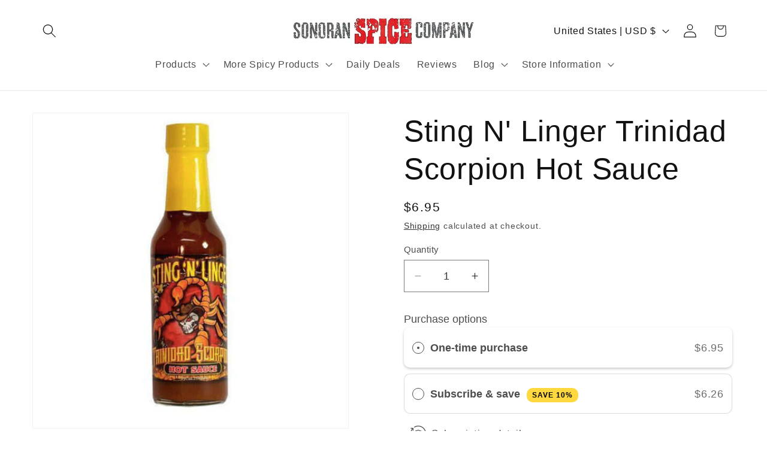

--- FILE ---
content_type: text/css
request_url: https://cdn.shopify.com/extensions/019a6d11-368a-757f-ae39-89f9b4dd764f/recipe-kit-78/assets/list.css
body_size: 184
content:
/* CSS Reset for Recipe Roundup Widget */
.rk-recipe-list,
.rk-recipe-list * {
  box-sizing: border-box;
  margin: 0;
  padding: 0;
  border: 0 !important;
  font-size: 100%;
  font: inherit;
  vertical-align: baseline;
  line-height: 1;
}

.rk-recipe-list {
  margin: 2rem 0;
  line-height: 1.4;
  color: #333;
}

.rk-recipe-card {
  display: flex;
  margin-bottom: 2rem;
  background-color: #fff;
  border-radius: 8px;
  overflow: hidden;
  box-shadow: 0 4px 6px rgba(0, 0, 0, 0.1);
  transition: box-shadow 0.3s ease;
}

.rk-recipe-card:last-child {
  margin-bottom: 0;
}

.rk-recipe-card:hover {
  box-shadow: 0 6px 12px rgba(0, 0, 0, 0.15);
}

.rk-recipe-number {
  font-weight: bold;
  margin-right: 5px;
}

.rk-recipe-image {
  flex: 0 0 40%;
  max-width: 40%;
  max-height: 300px;
}

.rk-recipe-image img {
  width: 100%;
  height: auto;
  object-fit: cover;
}

.rk-recipe-content {
  flex: 1;
  padding: 1.5rem;
  display: flex;
  flex-direction: column;
}

.rk-recipe-title {
  margin: 0 0 0.5rem 0;
  font-weight: bold;
  font-size: 1.2em;
  line-height: 1.2;
  display: flex;
  align-items: baseline;
}

.rk-recipe-description {
  margin-bottom: 1rem;
  line-height: 1.4;
  flex-grow: 1;
}

.rk-recipe-link {
  align-self: flex-start;
  text-decoration: none;
  padding: 0.9rem 3.5rem;
  font-size: 1em;
  border-radius: 4px;
  transition: opacity 0.3s ease;
  font-weight: 600;
}

.rk-recipe-link:hover {
  opacity: 0.9;
}

@media (max-width: 768px) {
  .rk-recipe-card {
    flex-direction: column;
  }

  .rk-recipe-image {
    flex: 0 0 200px;
    height: 100%;
    max-width: 100%;
  }

  .rk-recipe-image img {
    width: 100%;
    height: 100%;
    object-fit: cover;
  }
}

@media (min-width: 768px) and (max-width: 1024px) {
  .rk-recipe-image {
    height: 100%;
    max-width: 100%;
  }

  .rk-recipe-image img {
    width: 100%;
    height: 100%;
    object-fit: cover;
  }
}

.rk-recipe-image:empty {
  display: none;
}

.rk-recipe-card:not(:has(.rk-recipe-image img)) .rk-recipe-content {
  flex: 1;
}


--- FILE ---
content_type: application/x-javascript
request_url: https://app.sealsubscriptions.com/shopify/public/status/shop/sonoran-spice.myshopify.com.js?1767588963
body_size: -157
content:
var sealsubscriptions_settings_updated='1767184624';

--- FILE ---
content_type: application/x-javascript
request_url: https://app.sealsubscriptions.com/shopify/public/status/shop/sonoran-spice.myshopify.com.js?1767588969
body_size: -203
content:
var sealsubscriptions_settings_updated='1767184624';

--- FILE ---
content_type: text/javascript; charset=utf-8
request_url: https://www.sonoranspice.com/web-pixels@da62cc92w68dfea28pcf9825a4m392e00d0/web-pixel-1580466367@4c3387db0e3caa5aec41f9eb211f7105/sandbox/worker.modern.js
body_size: -502
content:
importScripts('https://www.sonoranspice.com/cdn/wpm/sda62cc92w68dfea28pcf9825a4m392e00d0m.js');
globalThis.shopify = self.webPixelsManager.createShopifyExtend('1580466367', 'APP');
importScripts('/web-pixels/strict/app/web-pixel-1580466367@4c3387db0e3caa5aec41f9eb211f7105.js');


--- FILE ---
content_type: text/javascript; charset=utf-8
request_url: https://www.sonoranspice.com/products/sting-trinidad-scorpion.js
body_size: 1608
content:
{"id":3567871169,"title":"Sting N' Linger Trinidad Scorpion Hot Sauce","handle":"sting-trinidad-scorpion","description":"\u003cdiv style=\"text-align: center;\"\u003eIntroducing \u003ca href=\"\/collections\/sting-linger-hot-sauces\" title=\"sting n linger\"\u003eSting N' Linger\u003c\/a\u003e brand Trinidad Moruga Scorpion Hot Sauce. This all-natural and gluten-free sauce is made from diced tomatoes, fresh chilies, onions, cilantro, and more. Powered by our very own \u003ca href=\"\/products\/trinidad-moruga-scorpion-peppers\" title=\"Trinidad Scorpion Peppers\"\u003eTrinidad Scorpion Peppers\u003c\/a\u003e, this sauce has the bite of one of the world's hottest peppers. Just a few drops are all you need for a long-lasting intense burn.\u003cbr\u003e\u003cbr\u003e\n\u003c\/div\u003e\n\u003cdiv style=\"text-align: center;\"\u003e\u003cstrong\u003eSuggested Uses:\u003c\/strong\u003e\u003c\/div\u003e\n\u003cdiv style=\"text-align: center;\"\u003eCrank up the heat on tacos, nachos, burritos, chicken, steak, \u003cbr\u003emac \u0026amp; cheese, and more!\u003cbr\u003e\u003cbr\u003e\n\u003c\/div\u003e\n\u003cdiv style=\"text-align: center;\"\u003e\u003cstrong\u003eDetails: \u003c\/strong\u003e\u003c\/div\u003e\n\u003cdiv style=\"text-align: center;\"\u003e5 oz sealed glass woozy bottle.\u003cstrong\u003e\u003cbr data-mce-fragment=\"1\"\u003e\u003c\/strong\u003e\n\u003c\/div\u003e\n\u003cdiv style=\"text-align: center;\"\u003e\u003cstrong\u003e\u003cbr\u003eIngredients:\u003c\/strong\u003e\u003c\/div\u003e\n\u003cdiv style=\"text-align: center;\"\u003eDiced Tomatoes, Fresh Onions, Fresh Chilies, Fresh Garlic, Lemon Juice, \u003cbr\u003eRed Wine Vinegar, Trinidad Scorpion Powder, Fresh Cilantro, Spices, Salt, Lime Juice, Granulated Garlic. Gluten-Free!\u003c\/div\u003e\n\u003cdiv style=\"text-align: center;\"\u003e\u003c\/div\u003e\n\u003cdiv style=\"text-align: center;\"\u003e\u003cstrong\u003eAdditional Info\u003c\/strong\u003e\u003c\/div\u003e\n\u003cdiv style=\"text-align: center;\"\u003e\u003cspan\u003eWant to learn more about Trinidad Scorpion Peppers? Be sure to check out \u003cbr\u003e\u003c\/span\u003e\u003c\/div\u003e\n\u003cdiv style=\"text-align: center;\"\u003e\n\u003ca href=\"https:\/\/www.sonoranspice.com\/blogs\/sonoran-spice-product-guides\/what-are-trinidad-scorpion-peppers\"\u003eThe Ultimate Guide to the Trinidad Scorpion Pepper\u003c\/a\u003e\u003ca href=\"https:\/\/blog.sonoranspice.com\/the-complete-guide-to-the-trinidad-scorpion-pepper\"\u003e\u003c\/a\u003e\u003cspan\u003e in our blog.\u003cbr\u003e\u003c\/span\u003e\n\u003c\/div\u003e","published_at":"2024-08-14T15:58:47-07:00","created_at":"2015-11-22T14:06:27-07:00","vendor":"Sting N' Linger","type":"Trinidad Scorpion","tags":["gluten free","Hot Sauce","Hot Sauces \u0026 Grill Seasonings","Sting N Linger","Trinidad Moruga Scorpion","Trinidad Scorpion","Trinidad scorpion hot sauce"],"price":695,"price_min":695,"price_max":695,"available":true,"price_varies":false,"compare_at_price":null,"compare_at_price_min":0,"compare_at_price_max":0,"compare_at_price_varies":false,"variants":[{"id":10442262337,"title":"Default Title","option1":"Default Title","option2":null,"option3":null,"sku":"Sting-TRI-HotSauce","requires_shipping":true,"taxable":true,"featured_image":null,"available":true,"name":"Sting N' Linger Trinidad Scorpion Hot Sauce","public_title":null,"options":["Default Title"],"price":695,"weight":363,"compare_at_price":null,"inventory_quantity":1,"inventory_management":"shopify","inventory_policy":"deny","barcode":"768751070054","requires_selling_plan":false,"selling_plan_allocations":[{"price_adjustments":[{"position":1,"price":626}],"price":626,"compare_at_price":695,"per_delivery_price":626,"selling_plan_id":6005784767,"selling_plan_group_id":"d6008301a9de1f8833ef5a83fc36c3bba7a371c3"},{"price_adjustments":[{"position":1,"price":626}],"price":626,"compare_at_price":695,"per_delivery_price":626,"selling_plan_id":6005817535,"selling_plan_group_id":"d6008301a9de1f8833ef5a83fc36c3bba7a371c3"},{"price_adjustments":[{"position":1,"price":626}],"price":626,"compare_at_price":695,"per_delivery_price":626,"selling_plan_id":6005850303,"selling_plan_group_id":"d6008301a9de1f8833ef5a83fc36c3bba7a371c3"}]}],"images":["\/\/cdn.shopify.com\/s\/files\/1\/0237\/0893\/products\/StingNLingerTrinidadScorpion.jpg?v=1731010331"],"featured_image":"\/\/cdn.shopify.com\/s\/files\/1\/0237\/0893\/products\/StingNLingerTrinidadScorpion.jpg?v=1731010331","options":[{"name":"Title","position":1,"values":["Default Title"]}],"url":"\/products\/sting-trinidad-scorpion","media":[{"alt":"Trinidad Scorpion Hot Sauce Hot Sauce Sting N' Linger ","id":21052134391999,"position":1,"preview_image":{"aspect_ratio":1.0,"height":600,"width":600,"src":"https:\/\/cdn.shopify.com\/s\/files\/1\/0237\/0893\/products\/StingNLingerTrinidadScorpion.jpg?v=1731010331"},"aspect_ratio":1.0,"height":600,"media_type":"image","src":"https:\/\/cdn.shopify.com\/s\/files\/1\/0237\/0893\/products\/StingNLingerTrinidadScorpion.jpg?v=1731010331","width":600}],"requires_selling_plan":false,"selling_plan_groups":[{"id":"d6008301a9de1f8833ef5a83fc36c3bba7a371c3","name":"Subscribe \u0026 save","options":[{"name":"Deliver every","position":1,"values":["month","3 months","6 months"]}],"selling_plans":[{"id":6005784767,"name":"Monthly","description":"","options":[{"name":"Deliver every","position":1,"value":"month"}],"recurring_deliveries":true,"price_adjustments":[{"order_count":null,"position":1,"value_type":"percentage","value":10}]},{"id":6005817535,"name":"3 month subscription","description":"","options":[{"name":"Deliver every","position":1,"value":"3 months"}],"recurring_deliveries":true,"price_adjustments":[{"order_count":null,"position":1,"value_type":"percentage","value":10}]},{"id":6005850303,"name":"6 month subscription","description":"","options":[{"name":"Deliver every","position":1,"value":"6 months"}],"recurring_deliveries":true,"price_adjustments":[{"order_count":null,"position":1,"value_type":"percentage","value":10}]}],"app_id":"Seal Subscriptions"}]}

--- FILE ---
content_type: text/javascript
request_url: https://cdn.shopify.com/extensions/019a6d11-368a-757f-ae39-89f9b4dd764f/recipe-kit-78/assets/list.js
body_size: 1104
content:
if (typeof window.Shopify === 'undefined' || typeof window.Shopify.routes === 'undefined' || typeof window.Shopify.routes.root === 'undefined') {
  console.warn('Shopify routes object not found. Falling back to default root URL.');
  window.Shopify = window.Shopify || {};
  window.Shopify.routes = window.Shopify.routes || {};
  window.Shopify.routes.root = '/';
}

function initRecipeList(buttonColor) {
  const blogContent = document.querySelector('.rte');
  if (!blogContent) return;

  const recipeListRegex = /<p>\s*recipe-list(\s+numbered)?:(?:<br[^>]*>)?((?:\s*-\s*[\w-]+(?:<br[^>]*>|\s*)*)+)<\/p>/g;
  const recipeHandleRegex = /-\s*([\w-]+)/g;

  let matches = [];
  let match;
  while ((match = recipeListRegex.exec(blogContent.innerHTML)) !== null) {
    matches.push({
      fullMatch: match[0],
      numbered: !!match[1],
      content: match[2],
      index: match.index
    });
  }

  if (matches.length === 0) return;

  matches.forEach(match => {
    const placeholder = createPlaceholder();
    blogContent.innerHTML = blogContent.innerHTML.replace(match.fullMatch, placeholder);
  });

  let promises = matches.map(match => {
    const recipeHandles = [];
    let handleMatch;
    while ((handleMatch = recipeHandleRegex.exec(match.content)) !== null) {
      recipeHandles.push(handleMatch[1]);
    }
    if (recipeHandles.length > 0) {
      return fetchRecipes(recipeHandles).then(recipes => ({
        originalMatch: match.fullMatch,
        recipes: recipes,
        numbered: match.numbered
      }));
    }
    return Promise.resolve(null);
  });

  Promise.all(promises).then(results => {
    results.forEach(result => {
      if (result) {
        const buttonTextColor = getContrastColor(buttonColor);
        const recipeListHtml = createRecipeListHtml(result.recipes, buttonColor, buttonTextColor, result.numbered);
        const uniqueId = 'recipe-list-' + Math.random().toString(36).substr(2, 9);
        const placeholder = blogContent.querySelector('.rk-recipe-list-placeholder');
        if (placeholder) {
          placeholder.outerHTML = `<div id="${uniqueId}" class="rk-recipe-list${result.numbered ? ' rk-recipe-list-numbered' : ''}">${recipeListHtml}</div>`;
        }
      }
    });
  }).catch(error => {
    console.error('Error in recipe list processing:', error);
  });
}

function createPlaceholder() {
  return '<div class="rk-recipe-list-placeholder" style="min-height: 200px; background: #f0f0f0; border-radius: 8px; margin: 2rem 0;"></div>';
}

async function fetchRecipes(handles) {
  try {
    const rootUrl = window.Shopify.routes.root || '/';
    const url = `${rootUrl}search/suggest.json?q=${handles.join(' OR ')}&resources[type]=article`;
    console.log('Fetching recipes from URL:', url);

    const response = await fetch(url);
    if (!response.ok) {
      throw new Error(`HTTP error! status: ${response.status}`);
    }

    const data = await response.json();

    if (!data || !data.resources || !data.resources.results || !data.resources.results.articles) {
      console.error('Unexpected data structure:', data);
      throw new Error('Unexpected data structure');
    }

    const recipes = data.resources.results.articles
      .filter(article => handles.includes(article.handle))
      .map(article => ({
        ...article,
        body: stripHtml(article.body)
      }));

    console.log('Fetched recipes:', recipes);
    return recipes;
  } catch (error) {
    console.error('Error fetching recipes:', error);
    return [];
  }
}

function createRecipeListHtml(recipes, buttonColor, buttonTextColor, numbered) {
  const rootUrl = window.Shopify.routes.root || '/';
  return recipes.map((recipe, index) => `
    <div class="rk-recipe-card">
      <div class="rk-recipe-image">
        ${recipe.image ? `<img src="${recipe.image}" alt="${recipe.title}">` : ''}
      </div>
      <div class="rk-recipe-content">
        <h3 class="rk-recipe-title">
          ${numbered ? `<span class="rk-recipe-number">${index + 1}. </span>` : ''}${recipe.title}
        </h3>
        <p class="rk-recipe-description">${truncateText(recipe.body || '', 350)}</p>
        <a href="${rootUrl}${recipe.url.replace(/^\//, '')}" class="rk-recipe-link" style="background-color: ${buttonColor}; color: ${buttonTextColor};">View Recipe</a>
      </div>
    </div>
  `).join('');
}

function getContrastColor(hexColor) {
  // Remove the hash if it's there
  hexColor = hexColor.replace('#', '');

  // Convert hex to RGB
  const r = parseInt(hexColor.substr(0, 2), 16);
  const g = parseInt(hexColor.substr(2, 2), 16);
  const b = parseInt(hexColor.substr(4, 2), 16);

  // Calculate brightness
  const brightness = Math.round(((r * 299) + (g * 587) + (b * 114)) / 1000);

  // Return black for bright colors, white for dark colors
  return brightness > 150 ? '#000000' : '#ffffff';
}

function stripHtml(html) {
  const tmp = document.createElement('DIV');
  tmp.innerHTML = html;
  return tmp.textContent || tmp.innerText || '';
}

function truncateText(text, maxLength) {
  if (text.length <= maxLength) return text;
  
  // Find the last space within the maxLength
  let truncated = text.substr(0, maxLength);
  let lastSpaceIndex = truncated.lastIndexOf(' ');
  
  // If we found a space, truncate at that point
  if (lastSpaceIndex !== -1) {
    truncated = truncated.substr(0, lastSpaceIndex);
  }
  
  return truncated.trim() + '...';
}

// Call initRecipeList when the DOM is fully loaded
document.addEventListener('DOMContentLoaded', () => {
  const buttonColor = document.querySelector('.rk-recipe-list')?.getAttribute('data-button-color') || '#4a90e2';
  initRecipeList(buttonColor);
});


--- FILE ---
content_type: text/javascript; charset=utf-8
request_url: https://www.sonoranspice.com/web-pixels@da62cc92w68dfea28pcf9825a4m392e00d0/web-pixel-723255487@140e88a03709c8736e874ecb90daecb8/sandbox/worker.modern.js
body_size: -793
content:
importScripts('https://www.sonoranspice.com/cdn/wpm/sda62cc92w68dfea28pcf9825a4m392e00d0m.js');
globalThis.shopify = self.webPixelsManager.createShopifyExtend('723255487', 'APP');
importScripts('/web-pixels/strict/app/web-pixel-723255487@140e88a03709c8736e874ecb90daecb8.js');
